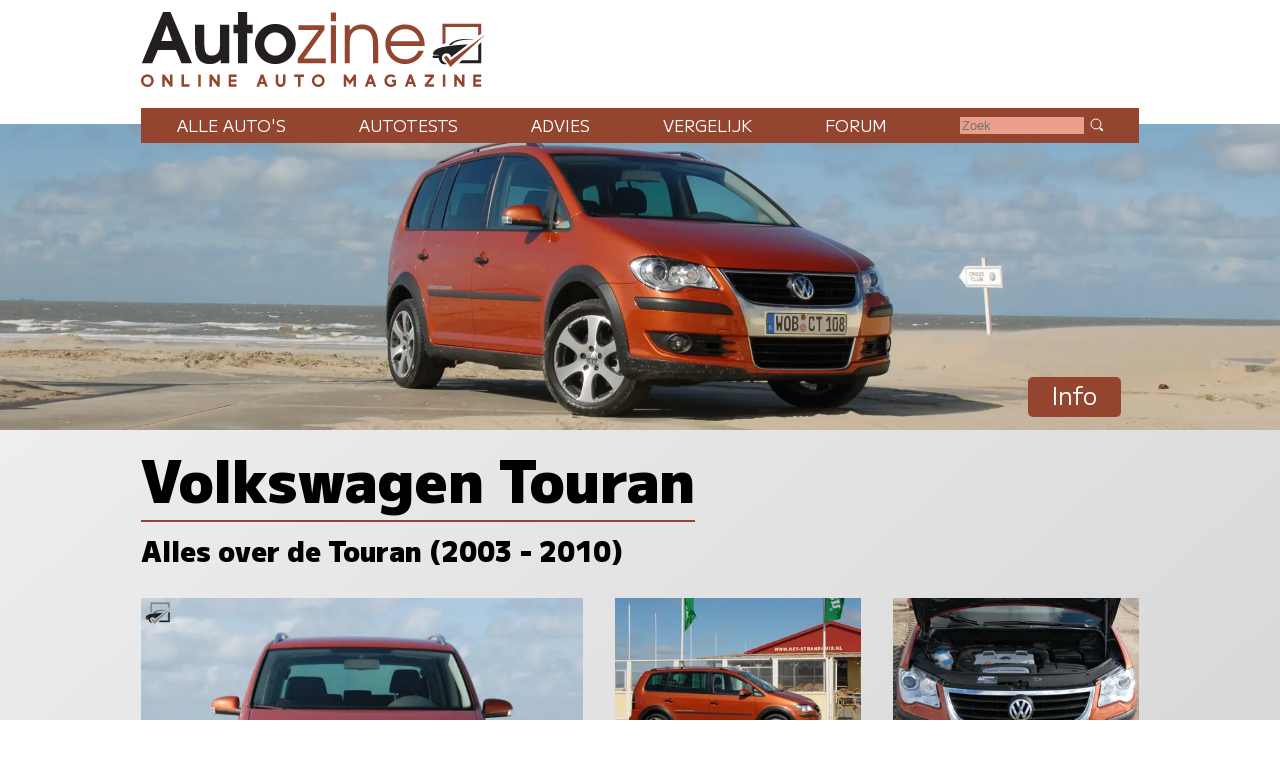

--- FILE ---
content_type: text/html; charset=UTF-8
request_url: https://www.autozine.nl/volkswagen/touran-2003-2010
body_size: 13810
content:
<!DOCTYPE html>
<html lang="nl">
<head>
<link rel="preload" as="style" type="text/css" href="//fonts.googleapis.com/css2?family=M+PLUS+1:wght@400;900&display=swap">
<meta http-equiv="Content-type" content="text/html;charset=utf-8">
<meta name="viewport" content="width=device-width,initial-scale=1">
<meta name="robots" content="index,follow">
<meta name="description" content="Alles over de Volkswagen Touran (2003 - 2010)">
<meta name="keywords" content="Volkswagen Touran (2003 - 2010)">
<meta name="theme-color" content="#f4ece9">
<title>Autozine - Info: Volkswagen Touran (2003 - 2010)</title>
<meta property="og:title" content="Info: Volkswagen Touran (2003 - 2010)">
<meta property="og:type" content="article">
<meta property="og:description" content="Alles over de Volkswagen Touran (2003 - 2010)">
<meta property="og:image" content="https://www.autozine.nl/cache/simplescale/630/8526.webp">
<meta property="og:url" content="https://www.autozine.nl/volkswagen/touran-2003-2010">
<meta property="og:locale" content="nl_NL">
<link rel="icon" type="image/ico" href="/favicon.ico">
<link rel="canonical" href="https://www.autozine.nl/volkswagen/touran-2003-2010">
<link rel="stylesheet" type="text/css" href="/style.css?v=4">
<link rel="stylesheet" type="text/css" href="/ads.css?v=3">
<style>
:root {--kleur_licht:#f4ece9;
 --kleur_midden:#ea9f8b;
 --kleur_donker:#944530;
 }
.occasion {display:block;}
h1 {margin:.1em 0 .15em 0;display:inline-block;border-bottom:2px solid var(--kleur_donker);}
h2 {margin-bottom:1em;}
#info {display:flex;flex-direction:column;gap:4em;justify-content:space-between;}
#info h3 {text-align:center;}
#info-item0 p {display:block;margin:0 2em 1em 1em;font-size:90%;}
.box2 {flex-direction:column;align-items:inherit;}
.box2 img {width:100%;height:auto;}
.box2 h2 {display:block;}
.box2 h3 {font-weight:bold;}
#midden svg {fill:#fff;width:2em;margin:0;height:auto;background-color:#000;border-radius:7px;}
#midden svg:hover {color:#000;background-color:var(--kleur_donker);}
.icon_grid {display:flex;flex-direction:row;justify-content:space-evenly;}
.algemeen {display:grid;grid-template-columns:auto auto;padding:1ex;margin:0 1em 1em 1em;line-height:1.5em;border-top:2px solid var(--kleur_donker);border-bottom:2px solid var(--kleur_donker);background-color:var(--kleur_licht);}
.algemeenL {color:#555;}
.algemeenR {text-align:right;}
.algemeenR a:link {color:#000;font-size:120%;font-weight:600;}
.ic {display:inline-grid;grid-template-rows:auto auto;justify-items:center;}
.noPhoto {width:100%;background-color:var(--kleur_licht);}
.tekst {position:relative;}
.tekst:hover .uitvoeringen {display:grid;grid-template-columns:auto 1fr;grid-template-rows:auto;gap:1ex;position:absolute;top:-5em;left:-2em;width:26em;background-color:#fff;border:1px solid #000;z-index:9;font-weight:bold;padding:1ex;text-align:left;align-content:center;}
.uitvoeringen img {width:6em;}
.uitvoeringenT {font-size:90%;font-weight:normal;color:#777;}
.uitvoeringen {display:none;}
@media screen and (min-width:768px)
{
 .occasion {display:block;}
 .tekst:hover .uitvoeringen {left:-5em;width:30em}
 #midden svg {margin:.6ex 1em 0 1em;width:3em;}
 #info {display:grid;gap:1em;gap:2em;grid-template-areas:'a a' 'b c' 'd e';}
 #info-item0 {grid-area:a;}
 #info-item1 {grid-area:b;}
 #info-item2 {grid-area:c;}
 #info-item3 {grid-area:d;}
 #info-item4 {grid-area:e;background-color:#fff;}
 .icon_grid {display:grid;grid-template-rows:repeat(4,auto);grid-template-columns:1fr 1fr;justify-items:center;}
}

@media screen and (min-width:1280px)
{
 .opeenrij {flex-direction:row;}
 #info {display:grid;gap:1em;gap:2em;grid-template-columns:1.8fr 1fr 1fr;grid-template-areas:'a b c' 'a d e';}
 #info .box2 {width:100%;height:100%;}
 #info a:link {color:#777;}
 #info a:visited {color:#777;}
 #info a:active {color:#777;}
 #info a:hover {color:#000;}
}

@media (prefers-color-scheme:dark)
{
	.algemeen {background-color:var(--kleur_midden);}
}</style>
</head>
<body>
<span class="datum"></span>
<nav><a href="#"><svg class="hamburger" viewBox="0 0 24 24"><g><g><path d="M23.244,17.009H0.75c-0.413,0-0.75,0.36-0.75,0.801v3.421C0,21.654,0.337,22,0.75,22h22.494c0.414,0,0.75-0.346,0.75-0.77 V17.81C23.994,17.369,23.658,17.009,23.244,17.009z M23.244,9.009H0.75C0.337,9.009,0,9.369,0,9.81v3.421 c0,0.424,0.337,0.769,0.75,0.769h22.494c0.414,0,0.75-0.345,0.75-0.769V9.81C23.994,9.369,23.658,9.009,23.244,9.009z M23.244,1.009H0.75C0.337,1.009,0,1.369,0,1.81V5.23c0,0.423,0.337,0.769,0.75,0.769h22.494c0.414,0,0.75-0.346,0.75-0.769V1.81 C23.994,1.369,23.658,1.009,23.244,1.009z" style="fill:var(--kleur_donker);fill-opacity:1;fill-rule:nonzero;stroke:none" /></g></g></svg></a><div class="submenu">
<a href="https://www.autozine.nl/alle-autos">Alle auto's</a><br><a href="https://www.autozine.nl/autotests">Autotests</a>
<br><a href="https://www.autozine.nl/nieuws">Nieuws</a>
<br><a href="https://www.autozine.nl/volkswagen/touran-2003-2010/vergelijk">Vergelijk</a>
<br><a href="https://www.autozine.nl/top-100">Forum</a>
<br><a href="https://www.autozine.nl/kenteken">Kentekens</a>
<br><a href="https://www.autozine.nl/zoek/zoekmachine.php">Zoek</a>
</div>
</nav>
<a href="https://www.autozine.nl" title="Autozine"><div id="logo"><svg width="559.53" height="121.44" version="1.1" viewBox="0 0 559.53 121.44" xmlns="http://www.w3.org/2000/svg"><g transform="matrix(1.3333 0 0 -1.3333 -59.297 284.7)"><g transform="matrix(.33918 0 0 .34676 392.44 115.75)"><g transform="translate(55.42 168.61)"><path d="m0 0 10.799 3.927v56.549h117.22v-30.238l10.996 6.872v34.951h-139.02z" fill="#944530"/></g><g transform="translate(194.44 176.26)"><path d="m0 0-10.8-10.014v-53.014h-58.708l-10.603-10.996h80.111z" fill="#202020"/></g><g transform="translate(211.32 204.64)"><path d="m0 0-127.63-114.96-23.17 32.791 9.032 7.068 14.138-17.279z" fill="#944530"/></g><g transform="translate(176.96 186.08)"><path d="m0 0s-74.612 2.749-88.161-18.85l-10.603-1.963s12.37 30.238 98.764 20.813" fill="#202020"/></g><g transform="translate(146.72 168.61)"><path d="m0 0-60.672-45.16s-0.915 13.901-16.098 13.71c-15.182-0.191-19.862-14.514-14.228-25.592 2.388-5.061 15.374-11.363 15.374-11.363s-24.731-8.976-29.315 21.008h-17.897c-2.268 0-4.105 1.838-4.105 4.106s1.837 4.106 4.105 4.106h21.621s-8.976 3.438-23.873 3.438c0 0-4.392 18.811 34.759 26.355s73.951 8.267 90.329 9.392" fill="#202020"/></g></g><g transform="translate(75.823 197.29)"><path d="m0 0-6.642-18.833h13.284zm17.908-45.906-6.642 16.059h-22.112l-6.894-16.059h-12.696l25.896 62.133h9.08l26.064-62.133z" fill="#231f20"/></g><g transform="translate(141.4 151.39)"><path d="m0 0v4.456c-4.204-4.12-7.735-5.549-13.368-5.549-10.846 0-17.74 6.306-17.74 22.701v24.971h11.182v-22.785c0-12.359 3.447-14.63 8.828-14.63 3.783 0 6.81 1.598 8.492 4.288 1.26 2.102 1.765 4.961 1.765 11.183v21.944h11.182v-46.579z" fill="#231f20"/></g><g transform="translate(173.6 187.79)"><path d="m0 0v-36.405h-11.182v36.405h-5.465v10.173h5.465v15.555h11.182v-15.555h6.726v-10.173z" fill="#231f20"/></g><g transform="translate(207.82 188.8)"><path d="m0 0c-7.315 0-13.452-6.306-13.452-13.957 0-7.987 5.969-14.293 13.536-14.293 7.398 0 13.452 6.306 13.452 14.125 0 7.735-6.054 14.125-13.536 14.125m0-38.507c-13.621 0-24.718 10.93-24.718 24.382 0 13.369 11.097 24.382 24.634 24.382 14.04 0 24.887-10.845 24.887-24.718 0-13.116-11.267-24.046-24.803-24.046" fill="#231f20"/></g><g transform="translate(235.23 151.39)"><path d="m0 0v5.633l25.391 34.724h-24.55v5.633h31.612v-5.297l-25.139-35.06h26.737v-5.633z" fill="#944530"/></g><path d="m275.42 197.38h6.222v-45.99h-6.222zm0 15.637h6.222v-10.593h-6.222z" fill="#944530"/><g transform="translate(326.71 151.39)"><path d="m0 0v24.13c0 12.528-5.717 17.236-14.208 17.236-8.324 0-14.041-4.792-14.041-16.059v-25.307h-6.222v45.99h6.222v-5.969c3.867 4.708 8.744 7.062 14.797 7.062 11.518 0 19.674-6.81 19.674-22.953v-24.13z" fill="#944530"/></g><g transform="translate(365.55 192.75)"><path d="m0 0c-8.743 0-15.722-5.969-17.403-14.797h35.227c-2.101 9.164-8.912 14.797-17.824 14.797m-17.571-20.43c0.504-9.081 8.491-16.312 17.908-16.312 6.978 0 13.452 4.204 16.059 10.51h6.473c-2.942-8.744-11.938-16.226-22.364-16.226-13.62 0-24.298 10.677-24.298 24.298 0 13.368 10.51 23.877 23.878 23.877 13.62 0 23.961-9.837 23.961-26.147z" fill="#944530"/></g><g transform="matrix(1.1975 0 0 1.1975 47.399 130.14)"><path d="m0 0c0-2.214 1.797-4.012 4.012-4.012s4.011 1.798 4.011 4.012c0 2.215-1.796 4.012-4.011 4.012s-4.012-1.797-4.012-4.012m10.468 0c0-3.55-2.889-6.427-6.456-6.427-3.567 1e-3 -6.456 2.877-6.456 6.427 0 3.551 2.889 6.427 6.456 6.427s6.456-2.876 6.456-6.427" fill="#944530"/></g><g transform="matrix(1.1975 0 0 1.1975 70.418 122.8)"><path d="m0 0h0.058zm2.236 12.262 5.644-7.432v7.432h2.502v-12.262h-2.236l-5.645 7.431v-7.431h-2.501v12.262z" fill="#944530"/></g><g transform="matrix(1.1975 0 0 1.1975 96.693 137.49)"><path d="m0 0v-9.758h5.567v-2.504h-8.145v12.262z" fill="#944530"/></g><path d="m117.12 122.8h-2.9949v14.684h2.9949z" fill="#944530"/><g transform="matrix(1.1975 0 0 1.1975 127.88 122.8)"><path d="m0 0h0.058zm2.236 12.262 5.644-7.432v7.432h2.502v-12.262h-2.236l-5.645 7.431v-7.431h-2.501v12.262z" fill="#944530"/></g><g transform="matrix(1.1975 0 0 1.1975 160.76 137.48)"><path d="m0 0v-2.503h-5.599v-2.476h5.391v-2.302h-5.391v-2.474h5.599v-2.504h-8.1v12.259z" fill="#944530"/></g><g transform="matrix(1.1975 0 0 1.1975 190.27 128.95)"><path d="m0 0h2.543l-1.272 3.489zm2.597 7.128 4.468-12.262h-2.651l-0.959 2.631h-4.367l-0.959-2.631h-2.65l4.467 12.262z" fill="#944530"/></g><g transform="matrix(1.1975 0 0 1.1975 211.42 137.48)"><path d="m0 0v-7.459c0-1.591 1.36-2.505 2.386-2.505 1.025 0 2.385 0.914 2.385 2.505v7.459h2.563v-7.549c0-2.904-2.271-5.009-4.948-5.009-2.678 0-4.949 2.102-4.949 5.009v7.549z" fill="#944530"/></g><g transform="matrix(1.1975 0 0 1.1975 242.73 137.49)"><path d="m0 0v-2.52h-3.622v-9.742h-2.577v9.742h-3.622v2.52z" fill="#944530"/></g><g transform="matrix(1.1975 0 0 1.1975 255.29 130.14)"><path d="m0 0c0-2.214 1.798-4.012 4.012-4.012 2.215 0 4.011 1.798 4.011 4.012 0 2.215-1.796 4.012-4.011 4.012-2.214 0-4.012-1.797-4.012-4.012m10.468 0c0-3.55-2.89-6.427-6.456-6.427-3.567 1e-3 -6.456 2.877-6.456 6.427 0 3.551 2.889 6.427 6.456 6.427 3.566 0 6.456-2.876 6.456-6.427" fill="#944530"/></g><g transform="matrix(1.1975 0 0 1.1975 293.54 137.49)"><path d="m0 0 4.163-6.043 4.163 6.043h2.065v-12.262h-2.501v7.268l-3.727-5.409-3.726 5.409v-7.268h-2.501v12.262z" fill="#944530"/></g><g transform="matrix(1.1975 0 0 1.1975 322.17 128.95)"><path d="m0 0h2.543l-1.272 3.489zm2.597 7.128 4.467-12.262h-2.651l-0.958 2.631h-4.367l-0.959-2.631h-2.651l4.467 12.262z" fill="#944530"/></g><g transform="matrix(1.1975 0 0 1.1975 353.88 135.97)"><path d="m0 0-1.279-1.896c-1.418 0.925-2.422 1.038-3.373 1.037-1.998 0-3.931-1.846-3.931-4.012 0-2.165 1.924-4.011 3.931-4.011 1.26 0 2.021 0.266 2.956 0.778v1.747h-1.623v2.422h3.926v-5.369c-1.148-0.915-2.443-1.994-5.259-1.994-3.368 0-6.494 2.454-6.494 6.427 0 3.974 3.126 6.427 6.494 6.427 1.589-2e-3 3.165-0.512 4.652-1.556" fill="#944530"/></g><g transform="matrix(1.1975 0 0 1.1975 370.78 128.95)"><path d="m0 0h2.543l-1.272 3.489zm2.597 7.128 4.467-12.262h-2.651l-0.958 2.631h-4.367l-0.959-2.631h-2.651l4.467 12.262z" fill="#944530"/></g><g transform="matrix(1.1975 0 0 1.1975 400.91 137.49)"><path d="m0 0v-2.167l-6.077-7.628h6.077v-2.467h-9.471v2.166l6.078 7.629h-5.966v2.467z" fill="#944530"/></g><path d="m414.68 122.8h-2.9961v14.684h2.9961z" fill="#944530"/><g transform="matrix(1.1975 0 0 1.1975 425.43 122.8)"><path d="m0 0h0.059zm2.236 12.262 5.645-7.432v7.432h2.501v-12.262h-2.236l-5.644 7.431v-7.431h-2.502v12.262z" fill="#944530"/></g><g transform="matrix(1.1975 0 0 1.1975 458.32 137.48)"><path d="m0 0v-2.503h-5.6v-2.476h5.392v-2.302h-5.392v-2.474h5.6v-2.504h-8.101v12.259z" fill="#944530"/></g></g></svg>
</div></a><div id="top">
<a href="https://www.autozine.nl/volkswagen/touran-2003-2010"><img src="/cache/pano/519_pano_1240.webp" width="1240" height="296" srcset="/cache/pano/519_pano_620.webp 620w,/cache/pano/519_pano_1240.webp 1240w,/cache/pano/519_pano_2480.webp 2480w" sizes="100vw" alt="Volkswagen CrossTouran" id="pano">
</a><div id="menu"> <div class="menuitem"><a href="https://www.autozine.nl/alle-autos">Alle auto's</a><div class="submenu">
<div class="merkmenu">
<div><a href="https://www.autozine.nl/abarth">Abarth</a></div><div><a href="https://www.autozine.nl/alfa-romeo">Alfa Romeo</a></div><div><a href="https://www.autozine.nl/alpine">Alpine</a></div><div><a href="https://www.autozine.nl/aston-martin">Aston Martin</a></div><div><a href="https://www.autozine.nl/audi">Audi</a></div><div><a href="https://www.autozine.nl/bentley">Bentley</a></div><div><a href="https://www.autozine.nl/bmw">BMW</a></div><div><a href="https://www.autozine.nl/bugatti">Bugatti</a></div><div><a href="https://www.autozine.nl/byd">BYD</a></div><div><a href="https://www.autozine.nl/citroen">Citroen</a></div><div><a href="https://www.autozine.nl/cupra">Cupra</a></div><div><a href="https://www.autozine.nl/dacia">Dacia</a></div><div><a href="https://www.autozine.nl/dongfeng">Dongfeng</a></div><div><a href="https://www.autozine.nl/donkervoort">Donkervoort</a></div><div><a href="https://www.autozine.nl/ds">DS</a></div><div><a href="https://www.autozine.nl/ferrari">Ferrari</a></div><div><a href="https://www.autozine.nl/fiat">Fiat</a></div><div><a href="https://www.autozine.nl/firefly">Firefly</a></div><div><a href="https://www.autozine.nl/ford">Ford</a></div><div><a href="https://www.autozine.nl/honda">Honda</a></div><div><a href="https://www.autozine.nl/hongqi">Hongqi</a></div><div><a href="https://www.autozine.nl/hyundai">Hyundai</a></div><div><a href="https://www.autozine.nl/jeep">Jeep</a></div><div><a href="https://www.autozine.nl/kgm">KGM</a></div><div><a href="https://www.autozine.nl/kia">Kia</a></div><div><a href="https://www.autozine.nl/lamborghini">Lamborghini</a></div><div><a href="https://www.autozine.nl/lancia">Lancia</a></div><div><a href="https://www.autozine.nl/land-rover">Land Rover</a></div><div><a href="https://www.autozine.nl/leapmotor">Leapmotor</a></div><div><a href="https://www.autozine.nl/lexus">Lexus</a></div><div><a href="https://www.autozine.nl/lotus">Lotus</a></div><div><a href="https://www.autozine.nl/lynk-co">Lynk Co</a></div><div><a href="https://www.autozine.nl/maserati">Maserati</a></div><div><a href="https://www.autozine.nl/mazda">Mazda</a></div><div><a href="https://www.autozine.nl/mclaren">McLaren</a></div><div><a href="https://www.autozine.nl/mercedes-benz">Mercedes-Benz</a></div><div><a href="https://www.autozine.nl/mg">MG</a></div><div><a href="https://www.autozine.nl/mini">Mini</a></div><div><a href="https://www.autozine.nl/mitsubishi">Mitsubishi</a></div><div><a href="https://www.autozine.nl/mobilize">Mobilize</a></div><div><a href="https://www.autozine.nl/nio">Nio</a></div><div><a href="https://www.autozine.nl/nissan">Nissan</a></div><div><a href="https://www.autozine.nl/opel">Opel</a></div><div><a href="https://www.autozine.nl/peugeot">Peugeot</a></div><div><a href="https://www.autozine.nl/polestar">Polestar</a></div><div><a href="https://www.autozine.nl/porsche">Porsche</a></div><div><a href="https://www.autozine.nl/renault">Renault</a></div><div><a href="https://www.autozine.nl/rolls-royce">Rolls Royce</a></div><div><a href="https://www.autozine.nl/seat">Seat</a></div><div><a href="https://www.autozine.nl/skoda">Skoda</a></div><div><a href="https://www.autozine.nl/smart">Smart</a></div><div><a href="https://www.autozine.nl/subaru">Subaru</a></div><div><a href="https://www.autozine.nl/suzuki">Suzuki</a></div><div><a href="https://www.autozine.nl/tesla">Tesla</a></div><div><a href="https://www.autozine.nl/toyota">Toyota</a></div><div><a href="https://www.autozine.nl/volkswagen">Volkswagen</a></div><div><a href="https://www.autozine.nl/volvo">Volvo</a></div><div><a href="https://www.autozine.nl/voyah">Voyah</a></div><div><a href="https://www.autozine.nl/xpeng">Xpeng</a></div><div><a href="https://www.autozine.nl/zeekr">Zeekr</a></div></div></div></div>
 <div class="menuitem"><a href="https://www.autozine.nl/autotests">Autotests</a><div class="submenu">
<a href="https://www.autozine.nl/autotests">Nieuwe auto's</a>
<br><a href="https://www.autozine.nl/gebruikte-autos">Gebruikte&nbsp;auto's</a>
<br><a href="https://www.autozine.nl/diversen">Achtergrondverhalen</a>
</div>
</div>
 <div class="menuitem"><a href="https://www.autozine.nl/zoek">Advies</a><div class="submenu">
 <a href="https://www.autozine.nl/zoek">Auto-adviseur</a><br><a href="https://www.autozine.nl/dagwaarde">Dagwaarde</a>
<br><a href="https://www.autozine.nl/kilometerkosten">Autokosten</a>
<br><a href="https://www.autozine.nl/bijtelling">Bijtelling</a>
<br><a href="https://www.autozine.nl/kenteken">Kentekens</a>
</div></div>
 <div class="menuitem"><a href="https://www.autozine.nl/volkswagen/touran-2003-2010/vergelijk">Vergelijk</a></div>
 <div class="menuitem"><a href="https://www.autozine.nl/top-100">Forum</a></div>
 <div style="display:inline;"><form method="post" action="/zoek/zoekmachine.php">
<input type="text" placeholder="Zoek" maxlength="128" name="q" required>
<button title="Zoek" type="submit">&nbsp;</button></form></div>
</div>
<div id="maintitle"><span class="label">Info</span></div>
</div>
<div id="midden">
<h1>Volkswagen Touran</h1>
<h2>Alles over de Touran (2003 - 2010)</h2>
<div id="info"><div id="info-item0"><div class="box2"><div><a href="https://www.autozine.nl/volkswagen/touran-2003-2010/cross-14-tsi-170-pk-dsg/slideshow/0"><img src="/cache/simplescale/630/8526.webp" width="630" height="" alt="Volkswagen Touran (2003 - 2010) - Recht voor"></a></div>
<div><h3 style="color:var(--kleur_donker);">Volkswagen Touran (2003 - 2010)</h3><p>Om de Touran spanneder te maken introduceert Volkswagen nu de CrossTouran. Deze avontuurlijk ogende MPV is even functioneel als een gewone Touran en is zelfs rijker aangekleed. Leuker, zonder nadelen.</p><h3>Algemeen</h3><div class="algemeen"><div class="algemeenL">Vanafprijs</div><div class="algemeenR">&euro;&nbsp;24.790,-</div><div class="algemeenL">Garantie</div><div class="algemeenR">2 jaar</div><div class="algemeenL">Segment</div><div class="algemeenR">J</div><div class="algemeenL">&nbsp;</div><div>&nbsp;</div><div class="algemeenL">Jaar introductie</div><div class="algemeenR">2003</div><div class="algemeenL">Laatste facelift</div><div class="algemeenR">2006</div><div class="algemeenL">Geproduceerd t/m</div><div class="algemeenR">2010</div><div>&nbsp;</div><div>&nbsp;</div><div class="algemeenL">Land van herkomst</div><div class="algemeenR">Duitsland</div></div></div>
</div>
</div><div id="info-item1"><div class="box2"><div><a href="https://www.autozine.nl/volkswagen/touran-2003-2010/cross-14-tsi-170-pk-dsg/slideshow/3"><img src="/cache/intelliscale/350/8536_350x220.webp" width="350" height="220" alt="Volkswagen Touran (2003 - 2010) - Zijkant"></a></div>
<div><h3>Redactioneel</h3><div class="icon_grid"><div class="tekst ic"><div><a href="https://www.autozine.nl/volkswagen/touran-2003-2010/cross-14-tsi-170-pk-dsg/autotest" title="Autotest Volkswagen CrossTouran"><svg viewBox="0 0 50 50" class="icon"><path d="M25,1C11.767,1,1,11.766,1,25c0,13.234,10.767,24,24,24s24-10.766,24-24C49,11.766,38.233,1,25,1z M25,44C14.524,44,6,35.477,6,25 S14.524,6,25,6s18.999,8.523,18.999,19S35.476,44,25,44z" fill="none" stroke="#fff" stroke-linecap="round" stroke-linejoin="round" stroke-miterlimit="10" stroke-width="2"/><path d=" M43.444,22c-8,0-11.841-5-18.444-5c-6.613,0-9.944,5-18.444,5 M29,42c0,0,0-6.205,0-8c0-2.684,2.26-5,5-5c1.241,0,9.056,0,9.056,0 M6.556,29c0,0,8.341,0,9.444,0c2.885,0,5,2.23,5,5c0,1.857,0,8,0,8" fill="none" stroke="#fff" stroke-linecap="round" stroke-linejoin="round" stroke-miterlimit="10" stroke-width="2"/><circle cx="25" cy="25" fill="none" r="4" stroke="#fff" stroke-linecap="round" stroke-linejoin="round" stroke-miterlimit="10" stroke-width="2"/></svg></a></div><div class="icon_label">Autotest</div><div class="uitvoeringen">
<div><a href="https://www.autozine.nl/volkswagen/touran-2003-2010/trendline-16-16v-fsi/autotest"><img src="/cache/simplescale/143//5013.webp" alt="Trendline 1.6 16v FSI"></a></div><div><a href="https://www.autozine.nl/volkswagen/touran-2003-2010/trendline-16-16v-fsi/autotest">Touran Trendline 1.6 16v FSI<div class="uitvoeringenT">Rust, ruimte en regelmaat</div></a></div><div><a href="https://www.autozine.nl/volkswagen/touran-2003-2010/cross-14-tsi-170-pk-dsg/autotest"><img src="/cache/simplescale/143//8526.webp" alt="Cross 1.4 TSI (170 pk) DSG"></a></div><div><a href="https://www.autozine.nl/volkswagen/touran-2003-2010/cross-14-tsi-170-pk-dsg/autotest">Touran Cross 1.4 TSI (170 pk) DSG<div class="uitvoeringenT">Strandfeestje</div></a></div><div><a href="https://www.autozine.nl/volkswagen/touran-2003-2010/highline-20-tdi-170-pk/rij-impressie"><img src="/cache/simplescale/143//7969.webp" alt="Highline 2.0 TDI (170 pk)"></a></div><div><a href="https://www.autozine.nl/volkswagen/touran-2003-2010/highline-20-tdi-170-pk/rij-impressie">Touran Highline 2.0 TDI (170 pk)<div class="uitvoeringenT">Nieuwer! Sneller! Slimmer!</div></a></div><div><a href="https://www.autozine.nl/volkswagen/touran-2003-2010/trendline-20-ecofuel/rij-impressie"><img src="/cache/simplescale/143//6907.webp" alt="Trendline 2.0 EcoFuel"></a></div><div><a href="https://www.autozine.nl/volkswagen/touran-2003-2010/trendline-20-ecofuel/rij-impressie">Touran Trendline 2.0 EcoFuel<div class="uitvoeringenT">Gassen maar!</div></a></div></div>
</div>
<div class="ic"><div><a href="https://www.autozine.nl/volkswagen/touran-2003-2010/nieuws" title="Touran (2003 - 2010) nieuws"><svg viewBox="0 0 48 48" class="icon"><path d="M23,48.049c-0.147,0-0.294-0.032-0.43-0.097l-21-10C1.222,37.786,1,37.435,1,37.049v-31c0-0.343,0.176-0.662,0.466-0.846 C1.755,5.02,2.12,4.999,2.43,5.146L23,14.941l20.57-9.796c0.31-0.146,0.673-0.126,0.963,0.058C44.824,5.387,45,5.706,45,6.049v31 c0,0.386-0.222,0.737-0.57,0.903l-21,10C23.294,48.017,23.147,48.049,23,48.049z M3,36.417l20,9.524l20-9.524V7.633l-19.57,9.319 c-0.271,0.129-0.588,0.129-0.859,0L3,7.633V36.417z"/><path d="M23,12.204L5.567,3.903C5.068,3.665,4.857,3.068,5.094,2.57c0.238-0.499,0.834-0.708,1.333-0.474L23,9.989l16.573-7.893 c0.5-0.234,1.095-0.025,1.333,0.474c0.237,0.498,0.026,1.095-0.473,1.333L23,12.204z"/><rect height="31" width="2" x="22" y="16.049"/></svg></a></div><div class="icon_label">Nieuws</div></div>
<div class="ic"><div><a href="https://www.autozine.nl/volkswagen/touran-2003-2010/cross-14-tsi-170-pk-dsg/foto/" title="Volkswagen CrossTouran slideshow"><svg viewBox="0 0 48 48" class="icon"><path clip-rule="evenodd" d="M46.627,21.895l-9.235,19.805c-0.928,1.989-3.291,2.85-5.28,1.922l-5.423-2.529 c-0.395-0.134-0.683-0.496-0.683-0.936c0-0.553,0.448-1,1-1c0.171,0,0.324,0.054,0.465,0.13l0.009-0.017l5.472,2.551 c0.994,0.464,2.177,0.034,2.64-0.961l9.235-19.805c0.464-0.995,0.033-2.176-0.961-2.64l-6.859-3.199c0,0-1.031-0.356-1.031-1.122 c0-0.552,0.447-1,1-1c0.177,0,0.335,0.059,0.479,0.139l7.251,3.381C46.693,17.542,47.554,19.906,46.627,21.895z M29.006,36h-24 c-2.209,0-4-1.791-4-4V8c0-2.209,1.791-4,4-4h24c2.209,0,4,1.791,4,4v24C33.006,34.209,31.215,36,29.006,36z M18.006,26v-1 l1.158-0.468c0.58-0.466,2.045-1.847,2.045-1.847l0.04-0.196c0.305-1.511,0.735-4.001,0.735-4.804c0-3.24-1.535-4.686-4.979-4.686 s-4.979,1.445-4.979,4.686c0,0.872,0.451,3.407,0.735,4.801l0.04,0.245c0.327,0.329,1.24,1.205,2.054,1.768L16.006,25v1 c-0.008-0.081,0,2,0,2c0,1.617-1.105,2.084-2.62,2.084c-0.001,0-0.002,0-0.003,0c-3.398,0.133-3.927,1.253-4.046,1.383 C9.23,31.626,9.113,33.648,8.998,34h16.018c-0.113-0.351-0.225-2.363-0.347-2.545c-0.047-0.056-0.493-1.219-3.963-1.369 c-1.594,0-2.7-0.468-2.7-2.086C18.006,28,18.024,25.859,18.006,26z M31.006,8c0-1.104-0.896-2-2-2h-24c-1.104,0-2,0.896-2,2v24 c0,1.104,0.896,2,2,2h1.805c0.349-0.644,0.533-3.148,0.891-3.686c0,0,0.623-2.038,5.529-2.229c0.5,0,0.75-0.313,0.75-0.793 c0-0.387,0-0.693,0-0.693c0-0.097-0.016-0.183-0.021-0.277c-0.436-0.347-0.539-0.479-1.295-1.109c0,0-1.674-1.096-1.861-2.327 c0,0-0.775-3.8-0.775-5.2c0-3.45,1.54-6.686,6.979-6.686c5.365,0,6.979,3.235,6.979,6.686c0,1.366-0.775,5.2-0.775,5.2 c-0.156,1.166-1.861,2.327-1.861,2.327c-0.678,0.629-0.985,0.894-1.374,1.148c-0.003,0.081-0.018,0.155-0.018,0.238 c0,0,0,0.307,0,0.693c0,0.479,0.25,0.793,0.75,0.793c4.98,0.214,5.604,2.229,5.604,2.229c0.357,0.537,0.542,3.042,0.892,3.686h1.804 c1.104,0,2-0.896,2-2V8z" style="fill-opacity:1;fill-rule:evenodd;stroke:none;" /></svg></a></div><div class="icon_label">Foto's</div></div>
<div class="ic"><div><a href="https://www.autozine.nl/volkswagen/touran-2003-2010/forum" title="Volkswagen Touran (2003 - 2010) forum"><svg viewBox="0 0 32 32" class="icon"><path style="fill:none;stroke:#fff;stroke-width:1.5;stroke-linecap:round;" d="M17.89001,15.90997c-0.62,1.04999-1.40002,1.98999-2.29004,2.70001 c-0.03998,0.03003-0.07996,0.06-0.12,0.09003C14.44,19.51001,13.26001,20,12,20s-2.44-0.48999-3.47998-1.29999 c-0.04004-0.03003-0.08002-0.06-0.12-0.09003C6.07001,16.73999,4.5,13.32996,4.5,10.5C4.5,6.35999,7.85999,3,12,3 c0.69,0,1.35999,0.08997,2,0.27997V13h3.57001c-0.5,1.14996-1.41998,2.07001-2.57001,2.57996C15.60999,15.84998,16.28998,16,17,16 C17.29999,16,17.59998,15.96997,17.89001,15.90997z"/><path style="fill:none;stroke:#fff;stroke-width:1.5;stroke-linecap:round;" d="M23,29v2H1v-2c0-4.82001,3.09003-8.91003,7.40002-10.39001c0.03998,0.03003,0.07996,0.06,0.12,0.09003 C9.56,19.51001,10.73999,20,12,20s2.44-0.48999,3.47998-1.29999c0.04004-0.03003,0.08002-0.06,0.12-0.09003 C19.90997,20.08997,23,24.17999,23,29z"/><path style="fill:none;stroke:#fff;stroke-width:1;stroke-linecap:round;" d="M31,1v12h-9.41998c-0.66003,1.5-2.03003,2.62-3.69,2.90997C17.59998,15.96997,17.29999,16,17,16 c-0.71002,0-1.39001-0.15002-2-0.42004c1.15002-0.50995,2.07001-1.42999,2.57001-2.57996H14V1H31z"/></svg></a></div><div class="icon_label">Forum</div></div>
</div></div>
</div>
</div><div id="info-item2"><div class="box2"><div><a href="https://www.autozine.nl/volkswagen/touran-2003-2010/cross-14-tsi-170-pk-dsg/slideshow/7"><img src="/cache/intelliscale/350/8522_350x220.webp" width="350" height="220" alt="Volkswagen Touran (2003 - 2010) - Motor"></a></div>
<div><h3>Feiten en cijfers</h3><div class="icon_grid"><div class="ic"><div><a href="https://www.autozine.nl/volkswagen/touran-2003-2010/techniek" title="Technische specificaties Volkswagen CrossTouran"><svg viewBox="0 0 48 48" class="icon"><path d="M24,48C10.767,48,0,37.233,0,24S10.767,0,24,0s24,10.767,24,24S37.233,48,24,48z M24,2C11.869,2,2,11.869,2,24 s9.869,22,22,22s22-9.869,22-22S36.131,2,24,2z"/><path d="M24,28c-2.206,0-4-1.794-4-4s1.794-4,4-4s4,1.794,4,4S26.206,28,24,28z M24,22c-1.103,0-2,0.897-2,2s0.897,2,2,2 s2-0.897,2-2S25.103,22,24,22z"/><path d="M26.122,22.879c-0.256,0-0.512-0.098-0.707-0.293c-0.391-0.391-0.391-1.023,0-1.414l9.899-9.899 c0.391-0.391,1.023-0.391,1.414,0s0.391,1.023,0,1.414l-9.899,9.899C26.633,22.781,26.377,22.879,26.122,22.879z"/><path d="M9,25H5c-0.552,0-1-0.447-1-1s0.448-1,1-1h4c0.552,0,1,0.447,1,1S9.552,25,9,25z"/><path d="M6.447,32.271c-0.393,0-0.765-0.232-0.924-0.617c-0.211-0.511,0.031-1.096,0.542-1.307l3.696-1.53 c0.509-0.213,1.095,0.03,1.306,0.541c0.211,0.511-0.031,1.096-0.542,1.307l-3.696,1.53C6.704,32.246,6.574,32.271,6.447,32.271z"/><path d="M41.552,32.271c-0.127,0-0.257-0.024-0.382-0.076l-3.695-1.531c-0.51-0.212-0.752-0.797-0.541-1.307 c0.211-0.511,0.797-0.754,1.307-0.541l3.695,1.531c0.51,0.212,0.752,0.797,0.541,1.307 C42.316,32.039,41.944,32.271,41.552,32.271z"/><path d="M42.999,25.001L42.999,25.001l-4-0.001c-0.552,0-1-0.448-1-1c0-0.553,0.448-1,1-1l0,0l4,0.001c0.553,0,1,0.448,1,1 C43.999,24.554,43.551,25.001,42.999,25.001z"/><path d="M37.858,19.26c-0.393,0-0.765-0.232-0.924-0.617c-0.211-0.511,0.031-1.096,0.542-1.307l3.695-1.529 c0.509-0.211,1.095,0.031,1.306,0.541c0.211,0.511-0.031,1.096-0.542,1.307l-3.695,1.529 C38.115,19.235,37.986,19.26,37.858,19.26z"/><path d="M29.74,11.142c-0.127,0-0.257-0.024-0.382-0.076c-0.51-0.212-0.752-0.797-0.541-1.307l1.531-3.694 c0.211-0.51,0.796-0.752,1.307-0.541c0.51,0.212,0.752,0.797,0.541,1.307l-1.531,3.694C30.504,10.909,30.132,11.142,29.74,11.142 z"/><path d="M24,10L24,10c-0.553,0-1-0.448-1-1l0.001-3.999c0-0.553,0.448-1,1-1l0,0c0.553,0,1,0.448,1,1L25,9 C25,9.553,24.552,10,24,10z"/><path d="M18.26,11.142c-0.393,0-0.765-0.232-0.924-0.617l-1.529-3.695c-0.211-0.511,0.031-1.096,0.542-1.307 c0.51-0.212,1.096,0.031,1.306,0.541l1.529,3.695c0.211,0.511-0.031,1.096-0.542,1.307C18.517,11.117,18.388,11.142,18.26,11.142 z"/><path d="M13.394,14.394c-0.256,0-0.512-0.098-0.708-0.293l-2.827-2.829c-0.39-0.391-0.39-1.024,0-1.414 c0.391-0.391,1.024-0.391,1.415,0l2.827,2.829c0.39,0.391,0.39,1.024,0,1.414C13.905,14.296,13.649,14.394,13.394,14.394z"/><path d="M10.142,19.26c-0.127,0-0.257-0.024-0.383-0.076l-3.695-1.532c-0.51-0.212-0.752-0.797-0.541-1.307 s0.795-0.753,1.307-0.541l3.695,1.532c0.51,0.212,0.752,0.797,0.541,1.307C10.906,19.027,10.534,19.26,10.142,19.26z"/><path d="M33,40H15c-0.552,0-1-0.447-1-1v-6c0-0.553,0.448-1,1-1h18c0.552,0,1,0.447,1,1v6C34,39.553,33.552,40,33,40z M16,38h16 v-4H16V38z"/></svg></a></div><div class="icon_label">Specificaties</div></div>
<div class="ic"><div><a href="https://www.autozine.nl/volkswagen/touran-2003-2010/prijslijst" title="Prijslijst Volkswagen CrossTouran"><svg viewBox="0 0 50 50" class="icon"><circle cx="39" cy="11" fill="none" r="3" stroke="#fff" stroke-linecap="round" stroke-miterlimit="10" stroke-width="2"/><path d="M47,5.5 C47,4.119,45.881,3,44.5,3c-0.156,0-14.876,0.002-14.876,0.002c-1.33,0-2.603-0.07-3.341,0.668L3.554,26.398 c-0.739,0.738-0.739,1.936,0,2.674l17.374,17.374c0.738,0.738,1.936,0.738,2.674,0L46.33,23.717c0.738-0.737,0.668-1.98,0.668-3.34 C46.998,20.377,47,5.656,47,5.5z" fill="none" stroke="#fff" stroke-linecap="round" stroke-miterlimit="10" stroke-width="2"/><path d="M31.996,24.975c-0.011-1.524-0.417-2.687-1.217-3.486c-0.822-0.822-1.853-1.15-3.091-0.986 c-0.987,0.131-2.028,0.559-3.124,1.283l4.652,4.652l-1.446,0.559l-4.324-4.324c-0.099,0.077-0.191,0.16-0.278,0.248 c-0.088,0.088-0.17,0.17-0.247,0.246c-0.065,0.066-0.126,0.126-0.181,0.182c-0.055,0.055-0.105,0.113-0.148,0.18l4.094,4.094 l-1.43,0.576l-3.585-3.585c-1.995,2.719-2.132,4.938-0.411,6.659c0.525,0.525,1.096,0.889,1.71,1.085 c0.45,0.144,1.118,0.229,2.006,0.263l-1.727,1.727c-1.205-0.263-2.285-0.871-3.239-1.824c-2.685-2.686-2.663-5.854,0.066-9.504 l-1.266-1.266l1.446-0.56l0.757,0.757c0.043-0.066,0.093-0.126,0.147-0.181s0.11-0.11,0.165-0.165 c0.098-0.098,0.191-0.191,0.279-0.279s0.175-0.164,0.264-0.23l-1.201-1.199l1.431-0.576l0.888,0.888 c1.611-1.085,3.172-1.649,4.686-1.693c1.711-0.065,3.212,0.548,4.506,1.841c0.997,0.998,1.644,2.335,1.939,4.013L31.996,24.975z"/></svg></a></div><div class="icon_label">Prijslijst</div></div>
<div class="ic"><div><a href="https://www.autozine.nl/volkswagen/touran-2003-2010/vergelijk" title="Vergelijk Vergelijk"><svg viewBox="0 0 16 16" class="icon"><path d="M0 1.5A1.5 1.5 0 0 1 1.5 0h13A1.5 1.5 0 0 1 16 1.5v13a1.5 1.5 0 0 1-1.5 1.5h-13A1.5 1.5 0 0 1 0 14.5v-13zM1.5 1a.5.5 0 0 0-.5.5v13a.5.5 0 0 0 .5.5H5V1H1.5zM10 15V1H6v14h4zm1 0h3.5a.5.5 0 0 0 .5-.5v-13a.5.5 0 0 0-.5-.5H11v14z"/></svg></a></div><div class="icon_label">Vergelijk</div></div>
<div class="ic"><div><a href="https://www.autozine.nl/volkswagen/touran-2003-2010/verkoopcijfers" title="Volkswagen Touran (2003 - 2010) verkoopcijfers"><svg viewBox="0 0 32 32" class="icon"><g transform="translate(240 144)"><path d="M-238-114h30v2h-32v-32h2v6h2v2h-2v4h2v2h-2v4h2v2h-2v4h2v2h-2V-114z M-234-123c0-1.656,1.343-3,3-3 c0.312,0,0.604,0.062,0.89,0.147l2.614-3.487c-0.317-0.476-0.504-1.047-0.504-1.66c0-1.656,1.345-3,3-3c1.656,0,3,1.344,3,3 c0,0.313-0.062,0.605-0.149,0.889l3.487,2.615c0.478-0.315,1.048-0.504,1.662-0.504c0.125,0,0.242,0.021,0.362,0.037l3.48-6.959 c-0.521-0.539-0.845-1.27-0.845-2.078c0-1.656,1.345-3,3-3c1.656,0,3,1.344,3,3c0,1.655-1.344,3-3,3 c-0.125,0-0.241-0.021-0.362-0.037l-3.479,6.959c0.521,0.539,0.842,1.271,0.842,2.078c0,1.655-1.344,3-3,3c-1.655,0-3-1.345-3-3 c0-0.311,0.062-0.604,0.147-0.89l-3.486-2.614c-0.477,0.316-1.048,0.504-1.661,0.504c-0.313,0-0.604-0.061-0.889-0.147 l-2.615,3.485c0.315,0.478,0.504,1.047,0.504,1.662c0,1.655-1.343,3-3,3S-234.001-121.345-234-123L-234-123z M-212-137 c0,0.553,0.447,1,1,1c0.554,0,1-0.447,1-1s-0.446-1-1-1C-211.553-138-212-137.553-212-137z M-218-125c0,0.553,0.447,1,1,1 c0.554,0,1-0.447,1-1s-0.446-1-1-1C-217.553-126-218-125.553-218-125z M-226-131c0,0.553,0.447,1,1,1c0.554,0,1-0.447,1-1 s-0.446-1-1-1C-225.553-132-226-131.553-226-131z M-232-123c0,0.553,0.447,1,1,1c0.554,0,1-0.447,1-1s-0.446-1-1-1 C-231.553-124-232-123.553-232-123z" style="fill-opacity:1;fill-rule:evenodd;stroke:none;"/></g></svg></a></div><div class="icon_label">Verkoopcijfers</div></div>
</div></div>
</div>
</div><div id="info-item3"><div class="box2"><div><a href="https://www.autozine.nl/volkswagen/touran-2003-2010/cross-14-tsi-170-pk-dsg/slideshow/6"><img src="/cache/intelliscale/350/8521_350x220.webp" width="350" height="220" alt="Volkswagen Touran (2003 - 2010) - Interieur"></a></div>
<div><h3>Aankoopadvies</h3><div class="icon_grid"><div class="ic"><div><a href="https://www.autozine.nl/volkswagen/dealer" title="Dealers Volkswagen"><svg viewBox="0 0 16 16" class="icon"><g stroke-width="1"><g transform="translate(-144.000000, -192.000000)"><path d="M144.017456,200 L160.019653,192.043091 L152,208.088623 L152,200 L144.017456,200 Z M144.017456,200"/></g></g></svg></a></div><div class="icon_label">Dealers</div></div>
</div></div>
</div>
</div><div class="occasion" id="info-item4"><div class="box2"><div><a href="https://www.autozine.nl/volkswagen/touran-2003-2010/cross-14-tsi-170-pk-dsg/slideshow/1"><img src="/cache/intelliscale/350/8525_350x220.webp" width="350" height="220" alt="Volkswagen Touran (2003 - 2010) - Schuin achter"></a></div>
<div><h3>Occasions</h3><div class="icon_grid"><div class="ic"><div><a href="https://www.autozine.nl/volkswagen/touran-2003-2010/occasions" title="Occasions Volkswagen Touran (2003 - 2010)"><svg viewBox="0 0 60 60" class="icon"><path d="M59.704,0.293c-0.391-0.391-1.023-0.391-1.414,0L54.583,4H31.297l-15.3,15.591V26h5.006l0.038,7h5.956v7h6v5.003 l8.201-0.024l14.799-15.294V5.414l3.707-3.707C60.095,1.316,60.095,0.684,59.704,0.293z M53.997,28.876L40.349,42.98l-5.352,0.017 V38h-6v-7H23.03l-0.038-7h-4.994v-3.591L32.137,6h20.446l-4.833,4.833C46.96,10.309,46.015,10,44.997,10c-2.757,0-5,2.243-5,5 s2.243,5,5,5s5-2.243,5-5c0-1.017-0.309-1.962-0.833-2.753l4.833-4.833V28.876z M47.997,15c0,1.654-1.346,3-3,3s-3-1.346-3-3 s1.346-3,3-3c0.462,0,0.894,0.114,1.285,0.301l-1.992,1.992c-0.391,0.391-0.391,1.023,0,1.414C44.486,15.902,44.741,16,44.997,16 s0.512-0.098,0.707-0.293l1.992-1.992C47.884,14.106,47.997,14.538,47.997,15z"/><path d="M27.997,44h-6v-7h-6v-7.026h-6v-5.377L1.031,33.67c-1.376,1.376-1.376,3.614,0.018,5.007l21.289,20.29 c0.688,0.688,1.59,1.031,2.493,1.031c0.904,0,1.811-0.345,2.501-1.035l9.785-9.897h-9.119V44z M32.327,51.065l-6.414,6.487 c-0.596,0.597-1.566,0.594-2.18-0.017L2.445,37.246C1.849,36.65,1.849,35.68,2.448,35.08l5.549-5.614v2.508h6V39h6v7h6v5.065 H32.327z"/></svg></a></div><div class="icon_label">Occasions</div></div>
<div class="ic"><div><a href="https://www.autozine.nl/volkswagen/touran-2003-2010/dagwaarde" title="Dagwaarde Volkswagen Touran (2003 - 2010)"><svg viewBox="0 0 32 32" class="icon"><path d="M22.275,14.66c-0.075-0.082-0.182-0.131-0.297-0.131h-2.445c-0.194,0-0.361,0.141-0.393,0.334 c-0.237,1.391-0.605,2.524-1.093,3.377c-0.9,1.57-2.17,2.332-3.88,2.332c-1.88,0-3.251-0.723-4.191-2.209 c-0.505-0.797-0.883-1.734-1.124-2.789h7.354c0.178,0,0.333-0.117,0.383-0.288l0.63-2.13c0.035-0.121,0.012-0.254-0.064-0.353 c-0.077-0.103-0.194-0.159-0.321-0.159h-8.31c0-0.117-0.001-0.234-0.001-0.352c0-0.422,0.008-0.832,0.024-1.219h7.66 c0.178,0,0.333-0.117,0.383-0.288l0.629-2.13c0.035-0.121,0.012-0.254-0.063-0.353c-0.077-0.103-0.194-0.159-0.321-0.159H8.97 c0.26-1.055,0.649-1.936,1.156-2.623c1.048-1.432,2.391-2.131,4.101-2.131c1.388,0,2.434,0.371,3.195,1.129 c0.771,0.77,1.287,1.838,1.542,3.168C19,7.877,19.165,8.012,19.355,8.012h2.447c0.111,0,0.218-0.046,0.293-0.125 c0.076-0.084,0.115-0.191,0.105-0.305c-0.148-1.945-0.905-3.711-2.251-5.244C18.58,0.785,16.646,0,14.196,0 c-2.875,0-5.162,1.199-6.793,3.561c-0.9,1.3-1.539,2.838-1.902,4.584H2.648c-0.178,0-0.335,0.116-0.383,0.281l-0.63,2.133 C1.6,10.678,1.624,10.813,1.7,10.91c0.074,0.102,0.193,0.164,0.32,0.164h3.15c-0.009,0.234-0.012,0.469-0.012,0.705 c0,0.294,0.002,0.582,0.013,0.865H2.648c-0.178,0-0.335,0.116-0.383,0.282l-0.63,2.132C1.6,15.18,1.624,15.313,1.7,15.41 c0.074,0.104,0.193,0.164,0.32,0.164h3.437c0.425,2.516,1.334,4.524,2.707,5.977C9.696,23.175,11.614,24,13.868,24 c2.609,0,4.712-1.007,6.252-2.989c1.272-1.627,2.031-3.657,2.257-6.045C22.388,14.855,22.353,14.745,22.275,14.66z"/></svg></a></div><div class="icon_label">Dagwaarde</div></div>
<div class="ic"><div><a href="https://www.autozine.nl/volkswagen/touran-2003-2010/betrouwbaarheid" title="Betrouwbaarheid Volkswagen Touran (2003 - 2010)"><svg viewBox="0 0 64 64" class="icon"><defs><style>.cls-1{fill:#fff;}</style></defs><title/><path class="cls-1" d="M49,40.49a3.08,3.08,0,0,0-3.67-.42l-1-4.06,0-.09,0-.08a1,1,0,0,0-.2-.29h0l-1.41-1.41a3,3,0,0,0-4.25,0h0l-.71-.72L51,20.05a1,1,0,0,1,.9-.27,9.86,9.86,0,0,0,4.61-.11,10.11,10.11,0,0,0,7.13-7.13,9.82,9.82,0,0,0,.27-3.65h0a2,2,0,0,0-3.42-1.17l-2.78,2.84a1,1,0,0,1-1.42,0L53.49,7.73A1,1,0,0,1,53.2,7a1,1,0,0,1,.3-.72l2.79-2.84a2,2,0,0,0,.47-2.08A2,2,0,0,0,55.11.06,10,10,0,0,0,44.33,7.47a9.81,9.81,0,0,0-.11,4.6A1,1,0,0,1,44,13L30.59,26.34,14.23,10l-.52-2.64a3,3,0,0,0-.82-1.54L7.66.59a2,2,0,0,0-2.83,0L.59,4.83a2,2,0,0,0,0,2.83l5.22,5.23a3,3,0,0,0,1.54.82l2.64.52L26.34,30.59,13,44a1,1,0,0,1-.9.27,9.86,9.86,0,0,0-4.61.11A10.11,10.11,0,0,0,.33,51.46a9.82,9.82,0,0,0-.27,3.65,2,2,0,0,0,1.33,1.65,2,2,0,0,0,2.09-.48l2.78-2.84a1,1,0,0,1,1.42,0l2.83,2.83a1,1,0,0,1,.29.7,1,1,0,0,1-.3.72L7.71,60.53a2,2,0,0,0,1.18,3.41A10.32,10.32,0,0,0,10,64a10,10,0,0,0,9.67-7.47,9.81,9.81,0,0,0,.11-4.6A1,1,0,0,1,20,51L33.41,37.66l.72.71h0a3,3,0,0,0,0,4.25L35.54,44h0a1,1,0,0,0,.29.2l.08,0,.09,0,4.05,1A3,3,0,0,0,40.49,49L54.64,63.12a3,3,0,0,0,4.24,0l4.24-4.24a3,3,0,0,0,0-4.24ZM45.37,14.38a3,3,0,0,0,.81-2.73A7.9,7.9,0,0,1,46.26,8,8.07,8.07,0,0,1,52,2.27a7.57,7.57,0,0,1,2.91-.21L52.08,4.9a3,3,0,0,0,0,4.25L54.91,12a3,3,0,0,0,4.25,0L62,9.11h0A7.83,7.83,0,0,1,61.73,12a8.08,8.08,0,0,1-5.7,5.7,7.77,7.77,0,0,1-3.68.08,3,3,0,0,0-2.74.81L36.24,32,32,27.76ZM18.63,49.62a3,3,0,0,0-.81,2.73A7.9,7.9,0,0,1,17.74,56a8.07,8.07,0,0,1-5.7,5.7,7.57,7.57,0,0,1-2.91.21l2.79-2.85a3,3,0,0,0,0-4.24L9.09,52a3,3,0,0,0-4.25,0L2.05,54.88A7.83,7.83,0,0,1,2.27,52,8.08,8.08,0,0,1,8,46.26a7.9,7.9,0,0,1,3.68-.08,3,3,0,0,0,2.74-.81L27.76,32,32,36.24ZM40.49,35.25a1,1,0,0,1,.71.29l.71.71-5.66,5.66-.71-.71a1,1,0,0,1,0-1.41l4.25-4.25A1,1,0,0,1,40.49,35.25ZM6.24,2,8,3.77,3.77,8,2,6.24Zm1,9.47L4.47,8.72,8.72,4.47l2.75,2.76a1,1,0,0,1,.28.51l.48,2.42-2.07,2.07-2.42-.48A1,1,0,0,1,7.23,11.47Zm4.67,1.84,1.41-1.41L37,35.54,35.54,37Zm30.88,24.9.85,3.39-2,2-3.39-.85ZM61.71,57.46h0l-4.25,4.25a1,1,0,0,1-1.41,0L41.91,47.56a1,1,0,0,1-.29-.7,1,1,0,0,1,.29-.71l4.24-4.24a1,1,0,0,1,.71-.29,1,1,0,0,1,.7.29L61.71,56.05a1,1,0,0,1,.29.71A1,1,0,0,1,61.71,57.46Z"/><path class="cls-1" d="M44.38,46.5a.5.5,0,0,0-.7,0,.5.5,0,0,0,0,.71L56.4,59.94a.51.51,0,0,0,.36.15.49.49,0,0,0,.35-.15.5.5,0,0,0,0-.71Z"/><path class="cls-1" d="M45.8,45.09a.5.5,0,0,0-.71.71L57.82,58.52a.49.49,0,0,0,.35.15.47.47,0,0,0,.35-.15.48.48,0,0,0,0-.7Z"/><path class="cls-1" d="M47.21,43.68a.5.5,0,0,0-.71,0,.5.5,0,0,0,0,.7L59.23,57.11a.51.51,0,0,0,.36.15.5.5,0,0,0,.35-.15.51.51,0,0,0,0-.71Z"/></svg></a></div><div class="icon_label">Betrouwbaarheid</div></div>
<div class="ic"><div><a href="https://www.autozine.nl/volkswagen/touran-2003-2010/historie" title="Volkswagen Touran (2003 - 2010) historie"><svg viewBox="0 0 1792 1792" class="icon"><path d="M640,1210v70c0,28-13,47.667-39,59c-8.667,3.333-17,5-25,5c-18,0-33-6.333-45-19L19,813C6.333,800.333,0,785.333,0,768 s6.333-32.333,19-45l512-512c19.333-20.667,42.667-25.333,70-14c26,11.333,39,31,39,59v69L243,723c-12.667,12.667-19,27.667-19,45 s6.333,32.333,19,45L640,1210z M1792,1248c0,38.667-5.667,83.167-17,133.5s-24.167,96.333-38.5,138s-30.333,83.333-48,125 s-31.167,71.833-40.5,90.5l-20,40c-5.333,11.333-14.667,17-28,17c-4,0-7-0.333-9-1c-16.667-5.333-24.333-16.667-23-34 c28.667-266.667-6.667-455-106-565c-42.667-47.333-99.5-84.167-170.5-110.5s-160.167-43.833-267.5-52.5v251c0,28-13,47.667-39,59 c-8.667,3.333-17,5-25,5c-18,0-33-6.333-45-19L403,813c-12.667-12.667-19-27.667-19-45s6.333-32.333,19-45l512-512 c19.333-20.667,42.667-25.333,70-14c26,11.333,39,31,39,59v262c274,18.667,473.667,92.333,599,221 C1735.667,854.333,1792,1024,1792,1248z" style="fill-opacity:1;fill-rule:nonzero;stroke:none" /></svg></a></div><div class="icon_label">Historie</div></div>
</div>
</div>
</div>
</div></div><script type="application/ld+json">
{ "@context":"http://schema.org","@type":"Car","name":"Volkswagen Touran","brand":"Volkswagen","model":"Touran","url":"https://www.autozine.nl/volkswagen/touran-2003-2010","releaseDate":"2003","vehicleModelDate":"2006","image":"https://www.autozine.nl//cache/overzicht/44/1015_256.webp","aggregateRating": { "@type": "AggregateRating", "ratingValue": "3.4", "reviewCount": "216" }}</script>
</div>
<script type="application/ld+json">
{ "@context": "https://schema.org", "@type": "BreadcrumbList", "itemListElement": [{"@type": "ListItem","position": 1,"name": "Volkswagen","item": "https://www.autozine.nl/volkswagen"},{"@type": "ListItem","position": 2,"name": "Touran (2003 - 2010)","item": "https://www.autozine.nl/volkswagen/touran-2003-2010"}]}</script>
<footer><div id="footerGrid"><div><h3>Soortgelijk</h3><div id="footerZieook"><a href="https://www.autozine.nl/renault/grand-scenic"><div class="footerZieookI"><div><img src="/cache/overzicht/33/0_256.webp" width="256" height="150" alt="Renault"></div><div>Renault Grand Scenic</div></div></a>
<a href="https://www.autozine.nl/mazda/mpv"><div class="footerZieookI"><div><img src="/cache/overzicht/24/0_256.webp" width="256" height="150" alt="Mazda"></div><div>Mazda MPV</div></div></a>
<a href="https://www.autozine.nl/opel/zafira"><div class="footerZieookI"><div><img src="/cache/overzicht/30/1732_256.webp" width="256" height="163" alt="Opel Zafira"></div><div>Opel Zafira</div></div></a>
<a href="https://www.autozine.nl/toyota/verso"><div class="footerZieookI"><div><img src="/cache/overzicht/42/1575_256.webp" width="256" height="165" alt="Toyota Verso"></div><div>Toyota Verso</div></div></a>
</div>
</div>
<div>&nbsp;</div><div id="footerMail"></div><div id="footer_menu"><a href="https://www.autozine.nl/contact">contact</a> - 
<a href="https://www.autozine.nl/intro">intro kalender</a> -
<a href="https://www.autozine.nl/verkoop-top-100">verkoop top 100</a> -
<a href="https://www.autozine.nl/nieuws">nieuws</a> - 
<a href="https://www.autozine.nl/wallpaper">wallpaper</a>
</div><div>&nbsp;</div><div id="footerApps"><div><a href="https://itunes.apple.com/nl/app/autozine/id436335502?mt=8&uo=4" target="_blank"><img src="/app_AppStore.png" width="128" height="38" alt="iOS app"></a></div><div><a href="/apps#android"><img src="/apk.webp" width="128" height="38" alt="Android"></a></div><div><a title="home" href="/"><svg viewBox="0 0 512 512"><g><polygon points="448,288 256,64 64,288 112,288 112,448 208,448 208,320 304,320 304,448 400,448 400,288"/></g></svg></a></div>
</div></div><br><span id="copyright">Alle rechten voorbehouden &copy; 1999 - 2026 Autozine</span></footer></body>
</html>